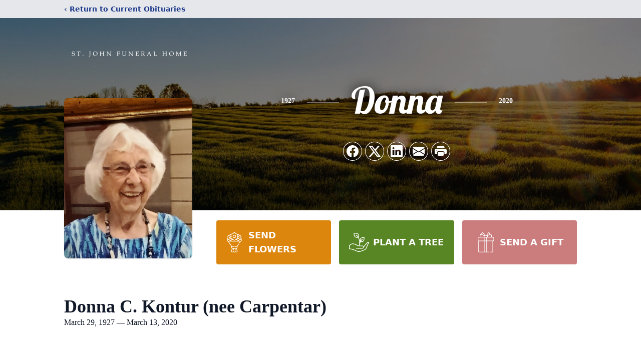

--- FILE ---
content_type: text/html; charset=utf-8
request_url: https://www.google.com/recaptcha/enterprise/anchor?ar=1&k=6Ld41b4fAAAAAASs9wuLfO22aPNHmgYmql-pbHrl&co=aHR0cHM6Ly93d3cuc3Rqb2huZmguY29tOjQ0Mw..&hl=en&type=image&v=PoyoqOPhxBO7pBk68S4YbpHZ&theme=light&size=invisible&badge=bottomright&anchor-ms=20000&execute-ms=30000&cb=jomxhkvnhggb
body_size: 48455
content:
<!DOCTYPE HTML><html dir="ltr" lang="en"><head><meta http-equiv="Content-Type" content="text/html; charset=UTF-8">
<meta http-equiv="X-UA-Compatible" content="IE=edge">
<title>reCAPTCHA</title>
<style type="text/css">
/* cyrillic-ext */
@font-face {
  font-family: 'Roboto';
  font-style: normal;
  font-weight: 400;
  font-stretch: 100%;
  src: url(//fonts.gstatic.com/s/roboto/v48/KFO7CnqEu92Fr1ME7kSn66aGLdTylUAMa3GUBHMdazTgWw.woff2) format('woff2');
  unicode-range: U+0460-052F, U+1C80-1C8A, U+20B4, U+2DE0-2DFF, U+A640-A69F, U+FE2E-FE2F;
}
/* cyrillic */
@font-face {
  font-family: 'Roboto';
  font-style: normal;
  font-weight: 400;
  font-stretch: 100%;
  src: url(//fonts.gstatic.com/s/roboto/v48/KFO7CnqEu92Fr1ME7kSn66aGLdTylUAMa3iUBHMdazTgWw.woff2) format('woff2');
  unicode-range: U+0301, U+0400-045F, U+0490-0491, U+04B0-04B1, U+2116;
}
/* greek-ext */
@font-face {
  font-family: 'Roboto';
  font-style: normal;
  font-weight: 400;
  font-stretch: 100%;
  src: url(//fonts.gstatic.com/s/roboto/v48/KFO7CnqEu92Fr1ME7kSn66aGLdTylUAMa3CUBHMdazTgWw.woff2) format('woff2');
  unicode-range: U+1F00-1FFF;
}
/* greek */
@font-face {
  font-family: 'Roboto';
  font-style: normal;
  font-weight: 400;
  font-stretch: 100%;
  src: url(//fonts.gstatic.com/s/roboto/v48/KFO7CnqEu92Fr1ME7kSn66aGLdTylUAMa3-UBHMdazTgWw.woff2) format('woff2');
  unicode-range: U+0370-0377, U+037A-037F, U+0384-038A, U+038C, U+038E-03A1, U+03A3-03FF;
}
/* math */
@font-face {
  font-family: 'Roboto';
  font-style: normal;
  font-weight: 400;
  font-stretch: 100%;
  src: url(//fonts.gstatic.com/s/roboto/v48/KFO7CnqEu92Fr1ME7kSn66aGLdTylUAMawCUBHMdazTgWw.woff2) format('woff2');
  unicode-range: U+0302-0303, U+0305, U+0307-0308, U+0310, U+0312, U+0315, U+031A, U+0326-0327, U+032C, U+032F-0330, U+0332-0333, U+0338, U+033A, U+0346, U+034D, U+0391-03A1, U+03A3-03A9, U+03B1-03C9, U+03D1, U+03D5-03D6, U+03F0-03F1, U+03F4-03F5, U+2016-2017, U+2034-2038, U+203C, U+2040, U+2043, U+2047, U+2050, U+2057, U+205F, U+2070-2071, U+2074-208E, U+2090-209C, U+20D0-20DC, U+20E1, U+20E5-20EF, U+2100-2112, U+2114-2115, U+2117-2121, U+2123-214F, U+2190, U+2192, U+2194-21AE, U+21B0-21E5, U+21F1-21F2, U+21F4-2211, U+2213-2214, U+2216-22FF, U+2308-230B, U+2310, U+2319, U+231C-2321, U+2336-237A, U+237C, U+2395, U+239B-23B7, U+23D0, U+23DC-23E1, U+2474-2475, U+25AF, U+25B3, U+25B7, U+25BD, U+25C1, U+25CA, U+25CC, U+25FB, U+266D-266F, U+27C0-27FF, U+2900-2AFF, U+2B0E-2B11, U+2B30-2B4C, U+2BFE, U+3030, U+FF5B, U+FF5D, U+1D400-1D7FF, U+1EE00-1EEFF;
}
/* symbols */
@font-face {
  font-family: 'Roboto';
  font-style: normal;
  font-weight: 400;
  font-stretch: 100%;
  src: url(//fonts.gstatic.com/s/roboto/v48/KFO7CnqEu92Fr1ME7kSn66aGLdTylUAMaxKUBHMdazTgWw.woff2) format('woff2');
  unicode-range: U+0001-000C, U+000E-001F, U+007F-009F, U+20DD-20E0, U+20E2-20E4, U+2150-218F, U+2190, U+2192, U+2194-2199, U+21AF, U+21E6-21F0, U+21F3, U+2218-2219, U+2299, U+22C4-22C6, U+2300-243F, U+2440-244A, U+2460-24FF, U+25A0-27BF, U+2800-28FF, U+2921-2922, U+2981, U+29BF, U+29EB, U+2B00-2BFF, U+4DC0-4DFF, U+FFF9-FFFB, U+10140-1018E, U+10190-1019C, U+101A0, U+101D0-101FD, U+102E0-102FB, U+10E60-10E7E, U+1D2C0-1D2D3, U+1D2E0-1D37F, U+1F000-1F0FF, U+1F100-1F1AD, U+1F1E6-1F1FF, U+1F30D-1F30F, U+1F315, U+1F31C, U+1F31E, U+1F320-1F32C, U+1F336, U+1F378, U+1F37D, U+1F382, U+1F393-1F39F, U+1F3A7-1F3A8, U+1F3AC-1F3AF, U+1F3C2, U+1F3C4-1F3C6, U+1F3CA-1F3CE, U+1F3D4-1F3E0, U+1F3ED, U+1F3F1-1F3F3, U+1F3F5-1F3F7, U+1F408, U+1F415, U+1F41F, U+1F426, U+1F43F, U+1F441-1F442, U+1F444, U+1F446-1F449, U+1F44C-1F44E, U+1F453, U+1F46A, U+1F47D, U+1F4A3, U+1F4B0, U+1F4B3, U+1F4B9, U+1F4BB, U+1F4BF, U+1F4C8-1F4CB, U+1F4D6, U+1F4DA, U+1F4DF, U+1F4E3-1F4E6, U+1F4EA-1F4ED, U+1F4F7, U+1F4F9-1F4FB, U+1F4FD-1F4FE, U+1F503, U+1F507-1F50B, U+1F50D, U+1F512-1F513, U+1F53E-1F54A, U+1F54F-1F5FA, U+1F610, U+1F650-1F67F, U+1F687, U+1F68D, U+1F691, U+1F694, U+1F698, U+1F6AD, U+1F6B2, U+1F6B9-1F6BA, U+1F6BC, U+1F6C6-1F6CF, U+1F6D3-1F6D7, U+1F6E0-1F6EA, U+1F6F0-1F6F3, U+1F6F7-1F6FC, U+1F700-1F7FF, U+1F800-1F80B, U+1F810-1F847, U+1F850-1F859, U+1F860-1F887, U+1F890-1F8AD, U+1F8B0-1F8BB, U+1F8C0-1F8C1, U+1F900-1F90B, U+1F93B, U+1F946, U+1F984, U+1F996, U+1F9E9, U+1FA00-1FA6F, U+1FA70-1FA7C, U+1FA80-1FA89, U+1FA8F-1FAC6, U+1FACE-1FADC, U+1FADF-1FAE9, U+1FAF0-1FAF8, U+1FB00-1FBFF;
}
/* vietnamese */
@font-face {
  font-family: 'Roboto';
  font-style: normal;
  font-weight: 400;
  font-stretch: 100%;
  src: url(//fonts.gstatic.com/s/roboto/v48/KFO7CnqEu92Fr1ME7kSn66aGLdTylUAMa3OUBHMdazTgWw.woff2) format('woff2');
  unicode-range: U+0102-0103, U+0110-0111, U+0128-0129, U+0168-0169, U+01A0-01A1, U+01AF-01B0, U+0300-0301, U+0303-0304, U+0308-0309, U+0323, U+0329, U+1EA0-1EF9, U+20AB;
}
/* latin-ext */
@font-face {
  font-family: 'Roboto';
  font-style: normal;
  font-weight: 400;
  font-stretch: 100%;
  src: url(//fonts.gstatic.com/s/roboto/v48/KFO7CnqEu92Fr1ME7kSn66aGLdTylUAMa3KUBHMdazTgWw.woff2) format('woff2');
  unicode-range: U+0100-02BA, U+02BD-02C5, U+02C7-02CC, U+02CE-02D7, U+02DD-02FF, U+0304, U+0308, U+0329, U+1D00-1DBF, U+1E00-1E9F, U+1EF2-1EFF, U+2020, U+20A0-20AB, U+20AD-20C0, U+2113, U+2C60-2C7F, U+A720-A7FF;
}
/* latin */
@font-face {
  font-family: 'Roboto';
  font-style: normal;
  font-weight: 400;
  font-stretch: 100%;
  src: url(//fonts.gstatic.com/s/roboto/v48/KFO7CnqEu92Fr1ME7kSn66aGLdTylUAMa3yUBHMdazQ.woff2) format('woff2');
  unicode-range: U+0000-00FF, U+0131, U+0152-0153, U+02BB-02BC, U+02C6, U+02DA, U+02DC, U+0304, U+0308, U+0329, U+2000-206F, U+20AC, U+2122, U+2191, U+2193, U+2212, U+2215, U+FEFF, U+FFFD;
}
/* cyrillic-ext */
@font-face {
  font-family: 'Roboto';
  font-style: normal;
  font-weight: 500;
  font-stretch: 100%;
  src: url(//fonts.gstatic.com/s/roboto/v48/KFO7CnqEu92Fr1ME7kSn66aGLdTylUAMa3GUBHMdazTgWw.woff2) format('woff2');
  unicode-range: U+0460-052F, U+1C80-1C8A, U+20B4, U+2DE0-2DFF, U+A640-A69F, U+FE2E-FE2F;
}
/* cyrillic */
@font-face {
  font-family: 'Roboto';
  font-style: normal;
  font-weight: 500;
  font-stretch: 100%;
  src: url(//fonts.gstatic.com/s/roboto/v48/KFO7CnqEu92Fr1ME7kSn66aGLdTylUAMa3iUBHMdazTgWw.woff2) format('woff2');
  unicode-range: U+0301, U+0400-045F, U+0490-0491, U+04B0-04B1, U+2116;
}
/* greek-ext */
@font-face {
  font-family: 'Roboto';
  font-style: normal;
  font-weight: 500;
  font-stretch: 100%;
  src: url(//fonts.gstatic.com/s/roboto/v48/KFO7CnqEu92Fr1ME7kSn66aGLdTylUAMa3CUBHMdazTgWw.woff2) format('woff2');
  unicode-range: U+1F00-1FFF;
}
/* greek */
@font-face {
  font-family: 'Roboto';
  font-style: normal;
  font-weight: 500;
  font-stretch: 100%;
  src: url(//fonts.gstatic.com/s/roboto/v48/KFO7CnqEu92Fr1ME7kSn66aGLdTylUAMa3-UBHMdazTgWw.woff2) format('woff2');
  unicode-range: U+0370-0377, U+037A-037F, U+0384-038A, U+038C, U+038E-03A1, U+03A3-03FF;
}
/* math */
@font-face {
  font-family: 'Roboto';
  font-style: normal;
  font-weight: 500;
  font-stretch: 100%;
  src: url(//fonts.gstatic.com/s/roboto/v48/KFO7CnqEu92Fr1ME7kSn66aGLdTylUAMawCUBHMdazTgWw.woff2) format('woff2');
  unicode-range: U+0302-0303, U+0305, U+0307-0308, U+0310, U+0312, U+0315, U+031A, U+0326-0327, U+032C, U+032F-0330, U+0332-0333, U+0338, U+033A, U+0346, U+034D, U+0391-03A1, U+03A3-03A9, U+03B1-03C9, U+03D1, U+03D5-03D6, U+03F0-03F1, U+03F4-03F5, U+2016-2017, U+2034-2038, U+203C, U+2040, U+2043, U+2047, U+2050, U+2057, U+205F, U+2070-2071, U+2074-208E, U+2090-209C, U+20D0-20DC, U+20E1, U+20E5-20EF, U+2100-2112, U+2114-2115, U+2117-2121, U+2123-214F, U+2190, U+2192, U+2194-21AE, U+21B0-21E5, U+21F1-21F2, U+21F4-2211, U+2213-2214, U+2216-22FF, U+2308-230B, U+2310, U+2319, U+231C-2321, U+2336-237A, U+237C, U+2395, U+239B-23B7, U+23D0, U+23DC-23E1, U+2474-2475, U+25AF, U+25B3, U+25B7, U+25BD, U+25C1, U+25CA, U+25CC, U+25FB, U+266D-266F, U+27C0-27FF, U+2900-2AFF, U+2B0E-2B11, U+2B30-2B4C, U+2BFE, U+3030, U+FF5B, U+FF5D, U+1D400-1D7FF, U+1EE00-1EEFF;
}
/* symbols */
@font-face {
  font-family: 'Roboto';
  font-style: normal;
  font-weight: 500;
  font-stretch: 100%;
  src: url(//fonts.gstatic.com/s/roboto/v48/KFO7CnqEu92Fr1ME7kSn66aGLdTylUAMaxKUBHMdazTgWw.woff2) format('woff2');
  unicode-range: U+0001-000C, U+000E-001F, U+007F-009F, U+20DD-20E0, U+20E2-20E4, U+2150-218F, U+2190, U+2192, U+2194-2199, U+21AF, U+21E6-21F0, U+21F3, U+2218-2219, U+2299, U+22C4-22C6, U+2300-243F, U+2440-244A, U+2460-24FF, U+25A0-27BF, U+2800-28FF, U+2921-2922, U+2981, U+29BF, U+29EB, U+2B00-2BFF, U+4DC0-4DFF, U+FFF9-FFFB, U+10140-1018E, U+10190-1019C, U+101A0, U+101D0-101FD, U+102E0-102FB, U+10E60-10E7E, U+1D2C0-1D2D3, U+1D2E0-1D37F, U+1F000-1F0FF, U+1F100-1F1AD, U+1F1E6-1F1FF, U+1F30D-1F30F, U+1F315, U+1F31C, U+1F31E, U+1F320-1F32C, U+1F336, U+1F378, U+1F37D, U+1F382, U+1F393-1F39F, U+1F3A7-1F3A8, U+1F3AC-1F3AF, U+1F3C2, U+1F3C4-1F3C6, U+1F3CA-1F3CE, U+1F3D4-1F3E0, U+1F3ED, U+1F3F1-1F3F3, U+1F3F5-1F3F7, U+1F408, U+1F415, U+1F41F, U+1F426, U+1F43F, U+1F441-1F442, U+1F444, U+1F446-1F449, U+1F44C-1F44E, U+1F453, U+1F46A, U+1F47D, U+1F4A3, U+1F4B0, U+1F4B3, U+1F4B9, U+1F4BB, U+1F4BF, U+1F4C8-1F4CB, U+1F4D6, U+1F4DA, U+1F4DF, U+1F4E3-1F4E6, U+1F4EA-1F4ED, U+1F4F7, U+1F4F9-1F4FB, U+1F4FD-1F4FE, U+1F503, U+1F507-1F50B, U+1F50D, U+1F512-1F513, U+1F53E-1F54A, U+1F54F-1F5FA, U+1F610, U+1F650-1F67F, U+1F687, U+1F68D, U+1F691, U+1F694, U+1F698, U+1F6AD, U+1F6B2, U+1F6B9-1F6BA, U+1F6BC, U+1F6C6-1F6CF, U+1F6D3-1F6D7, U+1F6E0-1F6EA, U+1F6F0-1F6F3, U+1F6F7-1F6FC, U+1F700-1F7FF, U+1F800-1F80B, U+1F810-1F847, U+1F850-1F859, U+1F860-1F887, U+1F890-1F8AD, U+1F8B0-1F8BB, U+1F8C0-1F8C1, U+1F900-1F90B, U+1F93B, U+1F946, U+1F984, U+1F996, U+1F9E9, U+1FA00-1FA6F, U+1FA70-1FA7C, U+1FA80-1FA89, U+1FA8F-1FAC6, U+1FACE-1FADC, U+1FADF-1FAE9, U+1FAF0-1FAF8, U+1FB00-1FBFF;
}
/* vietnamese */
@font-face {
  font-family: 'Roboto';
  font-style: normal;
  font-weight: 500;
  font-stretch: 100%;
  src: url(//fonts.gstatic.com/s/roboto/v48/KFO7CnqEu92Fr1ME7kSn66aGLdTylUAMa3OUBHMdazTgWw.woff2) format('woff2');
  unicode-range: U+0102-0103, U+0110-0111, U+0128-0129, U+0168-0169, U+01A0-01A1, U+01AF-01B0, U+0300-0301, U+0303-0304, U+0308-0309, U+0323, U+0329, U+1EA0-1EF9, U+20AB;
}
/* latin-ext */
@font-face {
  font-family: 'Roboto';
  font-style: normal;
  font-weight: 500;
  font-stretch: 100%;
  src: url(//fonts.gstatic.com/s/roboto/v48/KFO7CnqEu92Fr1ME7kSn66aGLdTylUAMa3KUBHMdazTgWw.woff2) format('woff2');
  unicode-range: U+0100-02BA, U+02BD-02C5, U+02C7-02CC, U+02CE-02D7, U+02DD-02FF, U+0304, U+0308, U+0329, U+1D00-1DBF, U+1E00-1E9F, U+1EF2-1EFF, U+2020, U+20A0-20AB, U+20AD-20C0, U+2113, U+2C60-2C7F, U+A720-A7FF;
}
/* latin */
@font-face {
  font-family: 'Roboto';
  font-style: normal;
  font-weight: 500;
  font-stretch: 100%;
  src: url(//fonts.gstatic.com/s/roboto/v48/KFO7CnqEu92Fr1ME7kSn66aGLdTylUAMa3yUBHMdazQ.woff2) format('woff2');
  unicode-range: U+0000-00FF, U+0131, U+0152-0153, U+02BB-02BC, U+02C6, U+02DA, U+02DC, U+0304, U+0308, U+0329, U+2000-206F, U+20AC, U+2122, U+2191, U+2193, U+2212, U+2215, U+FEFF, U+FFFD;
}
/* cyrillic-ext */
@font-face {
  font-family: 'Roboto';
  font-style: normal;
  font-weight: 900;
  font-stretch: 100%;
  src: url(//fonts.gstatic.com/s/roboto/v48/KFO7CnqEu92Fr1ME7kSn66aGLdTylUAMa3GUBHMdazTgWw.woff2) format('woff2');
  unicode-range: U+0460-052F, U+1C80-1C8A, U+20B4, U+2DE0-2DFF, U+A640-A69F, U+FE2E-FE2F;
}
/* cyrillic */
@font-face {
  font-family: 'Roboto';
  font-style: normal;
  font-weight: 900;
  font-stretch: 100%;
  src: url(//fonts.gstatic.com/s/roboto/v48/KFO7CnqEu92Fr1ME7kSn66aGLdTylUAMa3iUBHMdazTgWw.woff2) format('woff2');
  unicode-range: U+0301, U+0400-045F, U+0490-0491, U+04B0-04B1, U+2116;
}
/* greek-ext */
@font-face {
  font-family: 'Roboto';
  font-style: normal;
  font-weight: 900;
  font-stretch: 100%;
  src: url(//fonts.gstatic.com/s/roboto/v48/KFO7CnqEu92Fr1ME7kSn66aGLdTylUAMa3CUBHMdazTgWw.woff2) format('woff2');
  unicode-range: U+1F00-1FFF;
}
/* greek */
@font-face {
  font-family: 'Roboto';
  font-style: normal;
  font-weight: 900;
  font-stretch: 100%;
  src: url(//fonts.gstatic.com/s/roboto/v48/KFO7CnqEu92Fr1ME7kSn66aGLdTylUAMa3-UBHMdazTgWw.woff2) format('woff2');
  unicode-range: U+0370-0377, U+037A-037F, U+0384-038A, U+038C, U+038E-03A1, U+03A3-03FF;
}
/* math */
@font-face {
  font-family: 'Roboto';
  font-style: normal;
  font-weight: 900;
  font-stretch: 100%;
  src: url(//fonts.gstatic.com/s/roboto/v48/KFO7CnqEu92Fr1ME7kSn66aGLdTylUAMawCUBHMdazTgWw.woff2) format('woff2');
  unicode-range: U+0302-0303, U+0305, U+0307-0308, U+0310, U+0312, U+0315, U+031A, U+0326-0327, U+032C, U+032F-0330, U+0332-0333, U+0338, U+033A, U+0346, U+034D, U+0391-03A1, U+03A3-03A9, U+03B1-03C9, U+03D1, U+03D5-03D6, U+03F0-03F1, U+03F4-03F5, U+2016-2017, U+2034-2038, U+203C, U+2040, U+2043, U+2047, U+2050, U+2057, U+205F, U+2070-2071, U+2074-208E, U+2090-209C, U+20D0-20DC, U+20E1, U+20E5-20EF, U+2100-2112, U+2114-2115, U+2117-2121, U+2123-214F, U+2190, U+2192, U+2194-21AE, U+21B0-21E5, U+21F1-21F2, U+21F4-2211, U+2213-2214, U+2216-22FF, U+2308-230B, U+2310, U+2319, U+231C-2321, U+2336-237A, U+237C, U+2395, U+239B-23B7, U+23D0, U+23DC-23E1, U+2474-2475, U+25AF, U+25B3, U+25B7, U+25BD, U+25C1, U+25CA, U+25CC, U+25FB, U+266D-266F, U+27C0-27FF, U+2900-2AFF, U+2B0E-2B11, U+2B30-2B4C, U+2BFE, U+3030, U+FF5B, U+FF5D, U+1D400-1D7FF, U+1EE00-1EEFF;
}
/* symbols */
@font-face {
  font-family: 'Roboto';
  font-style: normal;
  font-weight: 900;
  font-stretch: 100%;
  src: url(//fonts.gstatic.com/s/roboto/v48/KFO7CnqEu92Fr1ME7kSn66aGLdTylUAMaxKUBHMdazTgWw.woff2) format('woff2');
  unicode-range: U+0001-000C, U+000E-001F, U+007F-009F, U+20DD-20E0, U+20E2-20E4, U+2150-218F, U+2190, U+2192, U+2194-2199, U+21AF, U+21E6-21F0, U+21F3, U+2218-2219, U+2299, U+22C4-22C6, U+2300-243F, U+2440-244A, U+2460-24FF, U+25A0-27BF, U+2800-28FF, U+2921-2922, U+2981, U+29BF, U+29EB, U+2B00-2BFF, U+4DC0-4DFF, U+FFF9-FFFB, U+10140-1018E, U+10190-1019C, U+101A0, U+101D0-101FD, U+102E0-102FB, U+10E60-10E7E, U+1D2C0-1D2D3, U+1D2E0-1D37F, U+1F000-1F0FF, U+1F100-1F1AD, U+1F1E6-1F1FF, U+1F30D-1F30F, U+1F315, U+1F31C, U+1F31E, U+1F320-1F32C, U+1F336, U+1F378, U+1F37D, U+1F382, U+1F393-1F39F, U+1F3A7-1F3A8, U+1F3AC-1F3AF, U+1F3C2, U+1F3C4-1F3C6, U+1F3CA-1F3CE, U+1F3D4-1F3E0, U+1F3ED, U+1F3F1-1F3F3, U+1F3F5-1F3F7, U+1F408, U+1F415, U+1F41F, U+1F426, U+1F43F, U+1F441-1F442, U+1F444, U+1F446-1F449, U+1F44C-1F44E, U+1F453, U+1F46A, U+1F47D, U+1F4A3, U+1F4B0, U+1F4B3, U+1F4B9, U+1F4BB, U+1F4BF, U+1F4C8-1F4CB, U+1F4D6, U+1F4DA, U+1F4DF, U+1F4E3-1F4E6, U+1F4EA-1F4ED, U+1F4F7, U+1F4F9-1F4FB, U+1F4FD-1F4FE, U+1F503, U+1F507-1F50B, U+1F50D, U+1F512-1F513, U+1F53E-1F54A, U+1F54F-1F5FA, U+1F610, U+1F650-1F67F, U+1F687, U+1F68D, U+1F691, U+1F694, U+1F698, U+1F6AD, U+1F6B2, U+1F6B9-1F6BA, U+1F6BC, U+1F6C6-1F6CF, U+1F6D3-1F6D7, U+1F6E0-1F6EA, U+1F6F0-1F6F3, U+1F6F7-1F6FC, U+1F700-1F7FF, U+1F800-1F80B, U+1F810-1F847, U+1F850-1F859, U+1F860-1F887, U+1F890-1F8AD, U+1F8B0-1F8BB, U+1F8C0-1F8C1, U+1F900-1F90B, U+1F93B, U+1F946, U+1F984, U+1F996, U+1F9E9, U+1FA00-1FA6F, U+1FA70-1FA7C, U+1FA80-1FA89, U+1FA8F-1FAC6, U+1FACE-1FADC, U+1FADF-1FAE9, U+1FAF0-1FAF8, U+1FB00-1FBFF;
}
/* vietnamese */
@font-face {
  font-family: 'Roboto';
  font-style: normal;
  font-weight: 900;
  font-stretch: 100%;
  src: url(//fonts.gstatic.com/s/roboto/v48/KFO7CnqEu92Fr1ME7kSn66aGLdTylUAMa3OUBHMdazTgWw.woff2) format('woff2');
  unicode-range: U+0102-0103, U+0110-0111, U+0128-0129, U+0168-0169, U+01A0-01A1, U+01AF-01B0, U+0300-0301, U+0303-0304, U+0308-0309, U+0323, U+0329, U+1EA0-1EF9, U+20AB;
}
/* latin-ext */
@font-face {
  font-family: 'Roboto';
  font-style: normal;
  font-weight: 900;
  font-stretch: 100%;
  src: url(//fonts.gstatic.com/s/roboto/v48/KFO7CnqEu92Fr1ME7kSn66aGLdTylUAMa3KUBHMdazTgWw.woff2) format('woff2');
  unicode-range: U+0100-02BA, U+02BD-02C5, U+02C7-02CC, U+02CE-02D7, U+02DD-02FF, U+0304, U+0308, U+0329, U+1D00-1DBF, U+1E00-1E9F, U+1EF2-1EFF, U+2020, U+20A0-20AB, U+20AD-20C0, U+2113, U+2C60-2C7F, U+A720-A7FF;
}
/* latin */
@font-face {
  font-family: 'Roboto';
  font-style: normal;
  font-weight: 900;
  font-stretch: 100%;
  src: url(//fonts.gstatic.com/s/roboto/v48/KFO7CnqEu92Fr1ME7kSn66aGLdTylUAMa3yUBHMdazQ.woff2) format('woff2');
  unicode-range: U+0000-00FF, U+0131, U+0152-0153, U+02BB-02BC, U+02C6, U+02DA, U+02DC, U+0304, U+0308, U+0329, U+2000-206F, U+20AC, U+2122, U+2191, U+2193, U+2212, U+2215, U+FEFF, U+FFFD;
}

</style>
<link rel="stylesheet" type="text/css" href="https://www.gstatic.com/recaptcha/releases/PoyoqOPhxBO7pBk68S4YbpHZ/styles__ltr.css">
<script nonce="bSOS9bzp9CVqQlsjqyY25g" type="text/javascript">window['__recaptcha_api'] = 'https://www.google.com/recaptcha/enterprise/';</script>
<script type="text/javascript" src="https://www.gstatic.com/recaptcha/releases/PoyoqOPhxBO7pBk68S4YbpHZ/recaptcha__en.js" nonce="bSOS9bzp9CVqQlsjqyY25g">
      
    </script></head>
<body><div id="rc-anchor-alert" class="rc-anchor-alert"></div>
<input type="hidden" id="recaptcha-token" value="[base64]">
<script type="text/javascript" nonce="bSOS9bzp9CVqQlsjqyY25g">
      recaptcha.anchor.Main.init("[\x22ainput\x22,[\x22bgdata\x22,\x22\x22,\[base64]/[base64]/[base64]/[base64]/[base64]/[base64]/[base64]/[base64]/[base64]/[base64]\\u003d\x22,\[base64]\\u003d\x22,\x22woo/[base64]/CvcOjw6XCkjDDhsO1HsOyEsKYw40ccUQRw7lhwpcWVRzDn13Ck1/DmCHCriDCmsKfNMOIw7ICwo7DnkzDscKiwr15wp/DvsOcM2xWAMOLC8Kewpc/wr4Pw5YcN1XDgyHDlsOSUCXCocOgbW1yw6VjTsK3w7Anw6F1ZEQrw4bDhx7Dtz3Do8OVL8OPHWjDuCd8VMK+w4jDiMOjwpzChitmFwDDuWDCncOmw4/[base64]/Du8O6w6nCkcK3asOywqR+w7MdwoHCrsK2wrDDncKHwrPDmcKzwq/CgUtDDwLCgcObRsKzKnhTwpJywoPCmsKJw4jDsCLCgsKTwqTDiRtCD2cRJmvCv1PDjsO/w4N8woQgHcKNwoXCpMOkw5ssw4Zfw54Uwp1QwrxoKMO+GMKrPMOQTcKSw6o1DMOGd8O/wr3DgRHCgsOJA1TClcOww5dFwoV+UUJCTSfDoGVTwo3CrMOmZVMewpnCgCPDijINfMKDTV97QAEAO8KhQVdqHcObMMOTelLDn8OdTm/DiMK/wrdpZUXCg8KywqjDkXTDk33DtE9Aw6fCrMKUPMOaV8KqUBrDgcO5W8OkwpzCtBXCoRtqwpDCiMK5w63CoEfCnC/DicOYOMKyO2BqH8Krw4XDp8KOwpUPw47Di8Ote8O9wrRxwq8TRxfDvcKdw6AJAAZFwqRwDwPCuzrCrCzCoRQQw6kLeMKywovDhDhwwrxkanbDhB/CmcKcA1Rnw5AlcsKDwrsrYsKdw4Y6CFDConnDmjJWwpvDlcKew44Mw5dpGV3DgsKDw7/[base64]/[base64]/[base64]/CpcOew6nDgHHCgF0+w6vDnl3DswjCtDdpwpnDm8OIwqkiw7cjWsKkHUzCjsKqH8OHwoLDrzo+wo/DjMKOJw8wYsOpAl4bZsOTRUDDvcKrw7fDmUlsGTYuw4rCpMOHw6JTwp/Dq3zClAVNw5jCiw9jwpYGYCoDVmnCtcKow6nCl8K4w5QhPATCjR18wrxDKMK7QcKVwpzCtAojTxbCvkjDj18Ow4k9w4fDtg1FXk53DsKnw7Zvw59+woE2w7TDkS/CizPCqsKswqHDqCIpQMKDwrHDujMbQMOOw6zDhMKNw73DhHXCm2Z+bsOJIMKFG8OWw7zDv8KMKwdewofCoMOKUF0AJsKyNy3CjkYGwqhNd2lETsOtdn/DhWvCgcOII8O/ZyTCoXAJY8KdUsKAw7bCsHBWU8OnwrTCkMKJwqfDuypfw5FeP8O6w4ExOEvDhRRdH2Rtw5AswqE/X8O4HxV9PMKVXUTDq1YTWcO0w5YCw4PCnMO1Q8KLw6jDs8Kcwr8XCh3ChsKwwpbCqlnChH4nwrc2w6Ixw7HDpELDt8OAN8KUwrEsFMKTNsKGwq1jRsOvw7Fmwq3DosKjwrLDrCbCm3E9acKmw5BnOxTCk8K/MsKcZsODbQkbDHvClcO4Ch4HY8KJQMOow4gtOFLCsSYKMAMowpxOw6ImecKifsOXw73Dsy/CgHhWX3LDgz/Do8K8I8K4Rxk7w6QbfAfCs2VMwqdpw4vDh8K4CUzCmwvDqcKNRsKcQMODw44XBMOyCcKvV03DhA95IcOTw5XCsWgQw5fDk8O/bMKqesObEX1/w6xrw75Nw79YKAciJlbDuRrDj8OxInZGw4vCl8OWw7PCggBsw6YPwqXDlj7DgDoAwqfCo8KdCcOkMcKOw5tqK8OpwpIUwrXCs8KobBEGe8OpDcKdw4PDlkw/w5Qow6jCtm7Dm0hdVMKuwqJhwoAvIWjDkcOIa27DhlB5YMK7MnDCunDCqnfDvydOfsKsdMKvwrHDlsK4w43DrMKAQMKGw6HCvmjDvUTDsQ9Vwr9Xw45EwrJUCMKKw5LDkMOBEsK9wpTChy/CksK3cMOEw43Cg8Ozw5DCocKrw6RNwrAHw596ZHTCkhDDnFU1VMKHeMKEYMOlw43DmwJ+w5JKegjCoUcBw65FVFnDpMK5w5zCusK8woLDtVBaw6PCrsKWHsOmw7p2w5EZCcKTw5dvOsKHwp/DmWPCgMKfwo/CnA9pD8KRwohIJDbDhcKLIULDn8OwM1t1LCvDtEzDtmB0w7QYc8K2ecO5w5XCr8KNKk3Dg8OnwoPCnMK0w4JWw5l1dMKZwr7Cm8KCwoLDum/CvcOSfkZdd1/DpMOkwoQaDx0GwofCohhTR8KGwrAbesKHH0LCrzPDlG7DmFJLOXTDqsK1wo1cFcKkNzfCocK7TClQwpXDmMKwwqHDm0HDinRUw4kFWMK7JsOmFSQ2wq/[base64]/CuEXDscOZwrLCogvDvMK1wq98DRrDpTZvwoxtfMOww6QKwpt7KlDDlMOFDMO8wp57Pmglw7XDtcOrMRDDgcOyw6PDowvDg8KEWCUfwopGw585QMOhwoRgYF/CqDN4w78hRMO5e2zCpmPCqjXChHVnHsKtacKzLMObe8OSNsOHw4UQf35ANSPChcOVaCnCo8Kcw7LDlijCqcOmw4pVQgLDjG/CjV9mwq0nesKRW8Kqwo9id2I6TsKIwpd8LMK6fUPCnDzDrBp7KjkxOcKhw6N2JMK4woFkw6hww6vChXtPwqxpeybDicOyUMOQHT/DvEF1MBPDkGLCh8OhDMO6MT8pQHTDp8OAwpLDnyDCvxoswrjDuQPCmMKTw47Dm8OiDsKYw6zCtcKgCC40I8O3w7LDlE1Vw5fDrB7Dj8KVNQPDmENlf1kaw73Cl37CiMKCwr7DmlZxwog/w4Z5wq8eU0HDiQHDoMKTw4DDlcKeQcKnW2BNSA3DrsKLMjzDp24twovCmHFOw444GV1GXSpUwqXCncKKOAAHwpfCilgVw7spwqXCpMOGUAfDiMK3wr3CiV/DkxlTw4LCk8KHKsK1wr3CisOOwo92w4dyBMOHFMKIAMOIwovCusO3w4zDmkTCj2nDvMO/XsKawq3CisKBDcK/wrkfe2HCgAnDgTZOwpnCoExewr7DhcKUMsOoUcKQFHzCknrDjcO8N8OQwoNTw47CsMKzwqLDsghyMMOODxjCq0LClVLCqjfDuVcJw60bPcKVw7rDh8O2wo5XZm/Cm3dCE3rDqsOiOcKyYjtcw7c5R8OoV8OJwo/[base64]/DgcK/wqwZJcKXw69iwowZwrAISTLCoMKBwqt4VcKjwo0gYMKNwrp9wrbCjSNAEcKBwr/ClMOxw75awpfDjxrDnkEsIjwcVGfDiMKkw75Dc2U7wqvDjMK+w4bCsWfCm8OSGmkiwojChzwNMMKzw67Ds8KeT8KlDMO5wqvDkWlzJVHDsB7Dk8OzwrnDqmTCjcKLAhfCksOEw74cRmvCsXPDpw/DmAfCvjMEw6XDnUJ5RCMjZMKaZDdOUQbCkMKsTyURfsORS8O+wos6wrFtWcK+eCAKwo7DrsK3D0/CqMKPFcKLwrFLw6Y6IxNFwqPDqSXCp0Eww5Vww6gmCMO3wrJiUwTCtMKySVQUw7jDuMKWw53Dk8OdwrnDtVXDvi/CvkzDhEvDjMK1BkrCh10JK8KQw7Vfw7DCtWXDm8O1OXnDokbDqcO0UsOOHcKGwo3CuXEMw4k6wpk9CMKKwpYIwoDDp3PCm8KGP0jDqwwWNsKNFFDDkVc2CEkaXMK/wrzDvcOhw6dZcV/Dg8KoEDRKw5lDMVbDjS3Ck8KrY8OmSsK0HsKUw4/CuTLDjVDCucKyw4VGw7N6JcKNwofCqBnDshbDuE/DhUTDijbCrkfDmj82fVnDvHs5QDxmHMKISR7DncO0wpnDrMKTwq5Mw7wUw5/[base64]/DqcKxIcKVwo/DiMKYKjBswo1QcT1tw6B/w4bCk8KRw67DqgnCvcK/w6cIEMO+TW/Dn8OQSkQiwqPCmWTDucKvMcKPB11uBWTDocOhw7PChFjCuTTCisOJwpQrOMOOwqfCuyfDjjoXw4IwKcK3w7zDpcKHw5XCpMOpRwLDosOyEDXCoVN8RsK4w4kFMUxUAhs1w5pkw4YDdlw4wrPDpsOXZ3LCuQRGVcODSGXDuMKjWsOBwoExOj/DtMK/U0nCvsKCJ01mY8OWRMOfEsK6w6/Du8O/w7soI8OBK8OFwpsLLXvCiMKEVwLDqDdiwo5owrBhFmfCmHJ8woFSaRPCsQHCssOCwqk4w619H8OgN8KXV8OON8O0w6TDkMOKw6PCkWIfw5kCDn82SC8yXsKeEcKpEcOKBcO/UlkLwoZPw4LDt8KJFsK+dMOZwrccB8O5wqs5wpnCn8OKwqdfw4oSwqjDoUU/QibDrMOUY8KuwqTDv8KNKMKQU8OjFGvDkcKfw57CiDJawoDDrsK9KsOcw6E+AMO/w5rCtDt6N3Q7wpUQfErDsFNcw5zCj8KfwpApwp3CjMOhwpHCkMKyOmDChk/[base64]/Dl8OIwp7CvsOyNHUGYllcO8K4wqZRw456wrvDpsOIw5jCpRJTw6ZAw4XDkcOiw6HDk8KXJDtiwo4QEEcNwpPDpEVjwrNpw5zDhMKNwqQUJU09NcOCw41fw4UddzEIYcOww5FOUlw/fw3DmW3DjwAew5HChXXCu8OvPERXbcKrwrnDuSzCvQgKLh/Dk8OOw44YwrF6HcK7w5fDuMKewqjDqcOowpPCu8OyHsOhw4jCqBnCmcOUwrsBU8O1PVNUw7/CjcO/w5jDmSfChDwNw6DDhEtGw6F+w5fDhMOmEA7Cn8O2woJUwoHCnjUHWg/CpWzDqsKlw6rCpMK5EMKvw7pvEsOyw4fCp8OJaR3DpXjCtVB0wpTDuAzCpcO+NTdELBvCgcOFGcKBfB3Cv3DCpsOww4IywqvCtlDDgENbw5TDi2rCkDfDisONf8KdwqzCg0UwDDPDn2U9P8OMfMOocVo0KT/[base64]/ChcOwdcOLLWYkw6nDm8Kow4l6Z8OzwoR6G8OAw6FrLMKCw6lGf8KfSCgcwq1Kw4nCscOVwoLClsKab8OEworDmF8Gw73Cp3bCkcKsV8KJJ8O4wpc+KMKwA8KLw7YdQ8Ovw7vDl8KrRV59w5ZVJ8OzwqFew7hRwrTDjj7CnyrCpsKLwp3Cm8KIwo/DmA/ClMKQwqvDr8OpbcKmQkkAOGJFNVTDqFgiwqHCiyDCpMKZfhxQbsOWDlfDizvCjj7Dj8OQN8KYUQvDrMK0Rg3CgcOYBMOea1rCiXjDjyrDlT59WMKSwq1cw4bClsKkw4vCnUzCqE1zMiddLWh7X8K1LDJUw6fDjcK+Ew8aGsO2Ajxsw7fDtsOOwplPw4/DhlLDiiHCl8KrMGDDhnY9HGJDPgs5w6Uhwo/CqF7CnsK2wpPCjE8nwpjCjHkEw7HClHQBIwHCtmfDj8KSw7U0w6LCs8OYw6bCpMK/wrx4ZwgkOsKDHVkwwpfCssOIKsOVBsOaAMK5w4fCpytlCcK9acKywol3w4bDuxLDlQ/CvsKCw53Cm3BgPcOQGVwreyfCjsObwrxXw4TCl8KsA2bCoQgBH8O7w7t2w4gawoRFwo/Dt8K/b3XCvcO7wpbCtHbDkcKvGMOYw69lw7jCuCjChsKVNsOGYQp3S8KUwoLDmVdITsK5f8OQwqR7ScOyJxY5K8KqIcOcwpDDsTdZEEoiw7XDocKTU0TCsMKkw4fDq17Cl33DlAbClBQswpvCk8K3w5zDlQU/JlRTwr5YZcKXwrgqwr/Dl2jDjEnDgXRESArCocKrw4bDkcOVSTLDuCLCnnfDhXfCkcK+bsKfFcO/wqpKDsKew6Ald8K/woYZc8Ktw64/elJRKn7CqsOdLh3ClgnCtnXDlC3DsVYrB8Kyf04xw5/DuMKiw61iwrdeMsOWRQvDlQvCuMKLw7Bla13DssOww680VsO8w5TDrsKSNsKWwoPCkwxuwp/CkUZkEcOVwpbCmcO2YsOMccO2w4wHJsKhwoVMUMOawpHDsw3CgcK4I2bClMKUYMOgKcOCw5HDpMO5WiPDv8OFwr/[base64]/CgcO1Q8K/cUBcw5FSBmrCicOVehnDlChqwpzCjMKaw7cGw57DqsKhfsOBYFDDi2PCscOaw5XCtjkHwrjDj8KSwo/DnBB7wq1MwqN2RsOlPsOzwqPDkG0Ww58zw67DuyIwwobDksOWYAPDosKSA8OwHj42O1XCjAVIwrLCu8OIVcOVwo7CpMO5JCI2w7ZtwrxLcMOaHsKMHWkfH8O6DWEsw7QdKcOjw4PCnVkJV8KXf8O0K8Kbw5Evwoc/[base64]/DghguOipLw4XDusK4JsORRMKgw5xowqTCjsOWScK/wph8woLDsxQaORJ8w4XDjm8QDsO7w4xdwp7DnsOUOjZ6BsKAOW/CjGPDtcKpKsKjPj/CjcKLwqLDhDfDoMKmZD8Fw7ExYRvCm3UxwqRnOcK0wpF+LcO3Z2LCp3Row7ovw5TCmj99wqIJNcKZR1bCuzrDolt8HWZhwpFUwpjCt290wo9Aw6RGUCvCt8KOHsOmwrnCq2QkTjpqCjnDoMOXw7bDkMOFwrRVYsOfUm9vwo/[base64]/CsMK5WMOhECNyAsKQImfDicOjw6sgdykeKlvDncKOw6vDth9hw5pow4YNUBrCoMOLw7DCsMKVwr1vNMKIwqLChkjCoMKmJDESwpHDqWEbP8ORw5EUwq4wesKtXStyWnI+w5BMwpXCgjlWw5bCtcKOU0TCncK/wobDtcKHw57DosKswrFVw4R6w6nDii9UwpHDpg8Ew6zCh8KIwpJPw7/[base64]/wp3DpW9Bw5rColbClAdWw5APPR/CjcOkwrFzw5/[base64]/ColjCmHfDmsOrwr97wpTCicOCQcKlwoFhbsOcw7nCnBY5HMKHwpksw6whwrTDs8K6woRRFcKlcMOmwoDDjj7CqWjDilptSz8qEnPChcKZI8O0HWxiH2bDsQcjJRgZw58ZfHLDqCg1LwbCtzd2wp9wwoxPNcOTecOpwo3DoMOXGcK/w6smNAM1XMK7w6nDncOXwqBNw6kgwozDr8KuZcK6wpkMbsO8wqMGwqzClcOcw5ZJAcKbLsOOdsOow5p9w5Vow5UGw6XCiDQewrPCocKFw7pmKcKRDRnCgsK6agvCunLDqMOlwrnDjCUww6nChsKHT8OwYsO/woMiX05cw4TDncONwrQ8R23DpMKuwr3CmmQxw5HCrcOTbk/DvsO/ITbCu8O5NjbCv3UFwqfCrwbDhDZzw59mO8K+EWkkwpPCvsKkw6bDjsK4w5PDtX5gOcKuw4HCl8KmaG9Yw4fCtWhnwp3ChVBGw4bCgcOBIErDk2fChcKXIGcow6PCm8OWw5UOwr/[base64]/CssKvwq53NMOqbMOfAGBdQ8Kbw4nCtTdIEEjDucKdXxvCi8KBwrQIw7bClBTDiVTClE3CmXXCs8OcRcKeVMOLDcOODsKyCVkXw5wvwqNURMOyDcOeBS4DwrXCrcKAwoLDog87w68+w6fCg8KawoxwRcOYw4/CliXCs33Cg8KXwq9PX8KCw7gJw7bDhMKrwpLCuC/[base64]/wrR3HsKqwqXDgwAVw74vesOabCEvTGp+wqLDsWoWIMOFQMKmIHIeU3dFL8Kaw5jCgsK6esKLJjBwLFDCuT44IirCocK/wrfCpmDDmFnDsMOIwpjCtSbDiT7CjcOMM8KWBMKcwozCk8K7IcKIRcOfw53CuC7CoV7Cg3tow4TDl8OMJQpzwoDDpTJUwrATw4VtwotyIjUfwpUWwodLWSRuVRnDmWbDp8OBch9JwpsDXCXCl1weesKKN8Opw4TCpgPCmMKQwpTCncK5XsK/SifCtix7w5XDrHHDvsOWw6MEwozDnMKXClnDlD4twqTDlwxeIjvDgMOswqASw6PCgkdYecKTwrlNwovCiMO/w6PDsXpVwpTCi8Kyw78owpRCX8O9w4vCh8O5GcOLFsOvwoLDp8Kdwq58w6DCuMOaw7QtVsOrVMKgJ8Kaw6/Cq3HDgsOJdXLCj3TCnlFMwrHClsKlVcOxwog8wp8tClkJwrAVIMK0w7U+JEESwpkVwpnDg3DCkMKKN3kdw5fCi25pJcOdw7/DtcOewrLCvX/DoMKvYh1twozDvnBVB8OywrRgworCtsOzw6ZBw79uwp/[base64]/Cq8KlwqFWwpLDn8OmwpfDoCbDmsOGw5LDqQzDncK9w7fDpsKDLEvDg8OvJMOUwqZrXsKJDMOYGsOQP10rwpI8ScORNW7Dg03Cm3PCk8ONRRPCjFbCqMOKwpfDp0/CqMODwow9c1scwq58w6UZwonClcKCX8KEKMKDOhDCtsKoEcOhTQ5swq7DgcKkw6HDgsK7w4/DmcKJwptsw5DDsMKPD8O1cMO8w750woEPwrgoV2PDlMOwScOXw4Uew6Z/w4ImdC0fw4lYw4wnLMOtWgZLw63Cq8OZw4rDk8KDWxzDjCPDihvDvVLDoMKNOMKFbhbDlcKAWMKaw7AjTxPDk3TCuxHCuywMw7PCizYFwrPCqsKBwq9qwp1AM1HDgMKQwoIuMm0AWcKKwp7DvsK5d8OkMsKww48+D8Odw6/Ds8KsADQmw4vCiAVgcDVcw4fCg8KPOMOwcRfCs1tgwqB6NEjCucOSw5dKZxB7FcO0wroRdsKHCsKnwpssw7RtZiTCpggFwqDCr8KMbGsbw5Vkwp8KZ8Omw6XCrXbDicOLQMOkwp/CsDR1LznDtMOmwqzCvzLDvkEDw71nEW7ChsOmwrAyXsOxL8K/WlhMw4bDk1QIw7sAcHDDu8OuK0RqwoV5w6jCuMOpw4g8wpbCgsO7UMK/[base64]/wq/ClcOZLyDDtzTCncOWw5jCklZmBcKAw4jDszU1L3fDhDQ+w64/AcOHw6dLV1jDpMK/[base64]/CtcKAwofCi2xAw7TCpsKXeyUCK8KrHiHCvxXCljzCmsKuU8K/w7/DqcKgShHCjsO3w7MFA8Kyw5LClnTCksKuKVzCkW3CtC/DnnTClcOuw7pUw6TCgG7Cm381wrsAw75wB8KCdMOiw610w7d4wrnDjHbDnXFIw63Dk3rDiXfClh4SwrzDusK2w6dRcALDuSPCocOAw4Ulw7jDmMKRwpLCu0DCoMKOwprDisOpw640DAXCp1PDpRsgPkzDowYCw78+wo/CpkTCiEjCkcK1wpTCrQwSwovCo8Kewq4kSMORwoVKLWDDmFk8Y8K+w7Etw53CqsOhwrjDisOrPCTDp8KuwqXCjjvDgMKmHsKrwpfCjcKmwr/ChA8XGcOlaH5Ww4RbwpRIw5xjw4Rqw67Cg3AOF8Klw7FQwoQBM0tdwoHCuxrDkMKlw6HCvWHCisO4w6nDisKLVH5xZUx0MxYxHsKHwo7DuMK7w783NAUSRMKFwqIJN0vCpGcZeQLCo3pVF1hzwrfDpcK/UhZMw4M1w5BXwqnCjVDDk8O4SErDr8K5wqVnwowkw6Y7wqXColdnE8KcacKzwqpUw48ZPMOqTgwEJH7DkAzDksOLw73Dh31Ew53CslLCgMKcAErDlMOiKsOpwo4BE33DumE1eRTCr8KvSsKOwogNwohBJSJ7w4vCjsKGCsKYwp13wovCs8KaY8ObSwYkwpd/[base64]/CssOmwrx8wotHOsKXODpxbcKNwr4EY8OES8OewpXCr8O1wq3DnRFIMMK+b8K7fi/CoWcTwr4JwpVZbcOewrnCnirCknpSacKmV8KFwowQD2QxOD9ufcKmwoDDigXDmsKrwq/CuyAcLHMxQx5yw7oPw6LDundowoHDtBbCt2jDmsO4G8OcOsK9wrlZTwnDq8KMK3jDsMOfwqXDkjzDs308wrXCr3JVw4XDqgLDj8KVw4oCwprClsOFwpdEw4Urwpx6w7UpBcKfJsO7JG3DkcK2LVgkY8KJwowiwqnDpVrCrwJcwqXCo8O5wrJMK8KcA3HDm8OyMcOiey/[base64]/YsOnwpHDtcKxD8KVGMKlw7xhw6JmwoLDtHnCu8KdO1sydVLDpmPCt04ubn9nQ3bDgg/DqknDncOHaywuWMK8woPDp3vDlxnDo8KwwrHCi8O/[base64]/DtMO3DR4IbMK7wpRCw6QBw4vDix0ww7R5DcK6WyzDqsKwHsObfUnCsxvDpA0BOTcsAsOfB8Obw5cdw6BWF8O/wr3DrmwZHQrDgcOjwrxQI8OCOV/DtcOLwrjCsMKCwqh0wqh8XHFACFvDjwnCsn3DhW3Co8KHWcOXScOSCXXDucOtX3jDhHgxSV3DvsKMEcO3wpwGEVM7F8OiYcKuwpIYf8Kzw5rDumIDEh/CsjVJwoo6wrXDnGjDrXBSw4g/w5/Cp2LCmMKJcsKuwrPCoCtIwo/[base64]/w51DDmsnwplew61OR1XDl8KEEMK4WsKHOMKrY8Offn7Djik9w7F/fwvDgMOeKXkvcsKsXCrCmcOXZcOvwpTDoMK4ZTvDhcK+GRbCjcK6w7fDn8ODwoAPRsK2woM3OjnCpyvCiknCvsODUcK8J8O3dERBwoXDnQxwwpTCuy5Re8Onw403JHIBwq7DqcOJKcKcKBcoUXvDicK3w4p4w4/[base64]/Dp1BcRB4aIMOAw4EcPsK3d8KKFMOrw5UqFMKCwo40HsKiXcK5bmASw4XCisKlTsOmDSYHW8K0RcOqwoPCoGcbSApPw5x/wpTCg8KWw6UmAcKAPMKEw6dswo7DjcOUwrMmN8OOOsOjXC/CqsKywq8pw6BVaW19XsOiwpAAw7N2wrw3XMOywowOwpltCcObGcO4w69DwrbCiF/CrcKZwo7DssOGJEkac8O0NBLCncKqw71fwqnCrsKwM8KRwpDDrsOGwqQIWcKpw6YGQCHDuXMCYMKTw5bDusK7wo5qdUfDjh3DhsOdWVjDqQpUZcOWO0XDnsKCWsOqF8OzwpBsFMOfw7vCqMOywrHDrRRBAk3DhVUMwrRPw6EfXMKUwr/CqsOsw4Ynw4zCtwUNw4HCjsKtwovDp3crwqF3wqJ+O8KNw4jCuQbCqVPClsOAWMKcw53DrcKgEcOgwqPCmsKnwpwyw6ZEVmfDmcK4PQRbwo/[base64]/w5Q5wqPDm3FbP8Oiw5Bowr5Fw5pqw6zCvcK3CsKKw4vDh8O9CjkMclnDpnRyIcK0woc3ZEM7dx3DknXDsMOJw7INPcKFw4Q/ZcOiw6vDjsKmXsKmwpxkwp40wpjCk1fDm2/Dk8KpI8KCVsO2woDDl0YFdngcwpHDhsO8XMOVwoogFsO6PxLCk8K8w4vCqjPCvsK0w6PCg8ONHsO4ZyF2S8OeRjsxwroPw5XDuQsOwoYXw51AWH7Du8Ozw7g/EcOVwpnCvSJQd8Omw6/DmibCmA42wpEtwpMLKsKne2FiwrvDksKXIHx0wrYUw4TDhWhJwrbDpFU6cA/DqAM0PsOqw5LDsBw4A8OcKRMUEMOKbTUmw4HDkMKmIgrCmMOBwpPDg1MTwp7DmMKww6Qvw5nCpMOuO8OnN2dSwqHCtwbDpGNpwo3DigA/[base64]/DhkfDiUzCk00Iw6zCg8ODwqrDl3DCjsKmw5nDiWnDjgfCrRvCkcOef37CnTnDisOUwrnCo8KWCMOyW8KnBsO8D8OSw4fDnsO0w5HClEM7EzoNR3VCbcKlCcOjw7TCsMOEwoRcwo3DrGwxGMKsFjxRKsOEVG1Dw7kuwo8FGcK6QcOYNsK0dcODIcKAw59XeX/DkcOxw7EjRMKkwo1uw6DCpX7Cv8O1w4PCoMKlw47DqcOEw5QxwqR8VcOwwr1NVhnDq8Ose8KOwpkvwqvDtmLCj8Kqw4PDsyLCsMKDWBkhw4zDgy0IGx1PYzdkdi5Ww7zDmEQxKcOvRsKvJRIXe8K2w5fDq25AWELCjBlEbWcNAH/[base64]/Dmi9Lwp1TEC/Cp1HCsDY/woEywpRcw6tdclbCicK4wqkSFQsmcXoYWHBARMOtICgiw5xYw7XCiMO/[base64]/[base64]/[base64]/[base64]/w5ZAasOPw6XCiXxQMcOCCsKJcsKIwrzDj8ONJMOhNMKXw4PDuCjDmE7Dpg/[base64]/CsGkpwoDDsFguw54YwonDknjDtgt3DnrDiMKtXCTDrVsGw4/DuT7CicO7fsKSKAhXw4DDgULCkGRywoDCu8O7BsOMLsONwqTDrcOZaUFkbR/DtMOwMxnCqMKXKcK/CMKSSQbDu1ZRw5HDthnCsWLDshIWwq/DocKgwrDDvx1mH8OUwq85FyFcwp1bw753MsOSw5x0wq9XIllHwrx/asKmw4LDlMOyw4IMEsKJw4bDosOtw6kQLwvDsMKuEMKgMTfDkQdbwrDDsS7DoBNywpLCo8KgJMK3ChvDlsKlwqQMDMO0wrLDuAAiw7RHOcO0EcOzw4TDuMKFE8K6wowDOsOnP8KaClZLw5XDuk/DoBLDiBnCvXPCqARrU2ogeBBGwrjDr8KNwpZ5U8OjeMKhw47CgmnDpMKnwoUTM8KHf09Zw48Pw5YmDsKvLyk1wrc1H8KzTMOyCAfChW98aMK1JmXDti4YdsOdQsOQwrpqPMOvVMOFTsOJwpoSDys+bmbCjxHClGjCqGU6UH/CvMOzwp/[base64]/[base64]/bcK2Z1Epw5nCjHPCl8O3w4BjP8KKw7bCilkCw6tqfMOHGhLDj1PDuWUraFvCkcOCw63Cj2MKZjwIZMOXw6cjwqViwqDDm2sDejLCnDfCq8KWVQPDucO2woEqw5NQwpswwphhY8KacUxecsOiw7fCj0E0w5rDhMOrwpR/dcK4BsOHw70OwrvClhHCtMKEw6bCq8Obwrpqw5nDqMKfbi9Rw5DCssODw5c2WcO1FXouw4gYMWzDnsOqwpNFXMOaKT9Jw4jDvmhmJDBYWcOfw6fDqXVGwr42V8KWCMODwr/[base64]/CoAzDnMOKwrMRcUbCvcK7bAtowooSwooLw5nCncKoRQJnwpjCoMKDw7ESbSbDnMO3w5vClEh3w7jDqsK+JxF0e8O4ScOsw4rDjBXDqsOLwpzCtcO3Q8O1AcKRVsOWwpfDtkjCuTFgwqrDsVxaG25rwrolQVULwpLClGDDk8KqLcOBVcOTLsOowpXCtsO9fcOLwp/[base64]/wrXDpsOzwrdkwrcUB8Onw43DssOyICV9YjDCjA0QwpcBwrZwM8KxwpDDiMO4w6Vbw5IORzwwFE7Cl8KKfhbDv8OrAsOBbSvDmcKZw4fDk8ONccOhwpsFCyYQwq/DvMO4ZgjCkcOXw5rCiMO6wrUVM8KpV0o2PHR0CMOlWcKXZ8OfUznCqjHDl8Ojw6V2QCfDjsONw7TDtyF/SMONwqIOw69Lw7QXwpjCkHktcjvDj0HDvsOFT8OfwqZ2wpXDrcOCwpHDn8OgK3xkZivDiVg4wrbDpDQGAsO6H8Kpw7TDmcO8wrHDlsKjwrk6WcOFw6HCtcKsVMOiw4Q4aMOgw63Cr8ORD8KmKijDigXDssOAwpVZUG8/csKtw53Co8K6wo9Sw7pRw74FwrNnwqtHw4ZLKMKLDX4Vw7vCgcOIwqjCocOGUUQ1w4nCqcOww7tCSgHCgsOfwrQlXsKnfiJcKsKGNyd1w4xAH8O3XQ56JcKwwrZbNsKvHU/DqyhEw6Nmwr/DiMO/w4rColjCksKPb8OkwozCvcKPVBPDqMKgwozCnzrCsFsXwo3DrQEbwoR7SxzDlsKSwqrDjE/[base64]/DiMOcSGzConlywr3Cji4sL2grccK9ZsK5Emhkw4HDm31Rw5bChShECMK0dhfDoMO6wpQ6wqlEwpMuw67CmMKewoDDqk/ChH5kw7FsEcKfTG3DjcOwDcOtACbDiloaw7fClD/DmsOTwrjDvX9FFlXCncKqw5EwL8K3wqgcwpzDsmPCgTEzwppGw4gmwpDCvy4nw7lTLsKKRhBPDivDnMK5bwPCucOkwpNswohAw4XCq8O/w6EqcsOVw6cvejnDrMKLw6kswpgef8OXwoh6LcKmwrzCiWLDl3XCqMO6wohCU3Uuw7pSTsK8ZV0QwpEMPsKXwpDChUh4bsKwf8KbIcKVTsO0MB7Dj1rDisKmJMKiCR1Zw5BifTjDo8KvwpAGUcKZEcKYw5LDv1zDvx/DriEbI8KyAcKkw5vDgW/CnyVLdBDDjgBmw5hNw6x5w4XCnm3DlsOhKyfCksO3wo5GEsKfw7nDu0zDu8OIw6Ypw6hwBMK4DcONYsK1fcOsQ8OaThbCnHDCr8ODw73DnwTCoxc/w6Y5aGzDk8Kywq3DpsOcf1rDi0XDg8Kzw63DhHFnfsK1wpNQw63DnB3Dt8Obwrc6w6w3U0vDiysOaSLDrMKuQcObGsKswrnCtTgWQsK1wqM5w4rDoHg9T8OawpYSwoPDhcKww5t/woAUGydUw6IEawLDtcKDwosWw7XDihY8wroxZglvQHvCjkNLwrrDnsKMRsKdOsOAcDvCucO/[base64]/DjMOnI8KUIMO+w5BcbwZtw5Y2w6Y3YDUpQ2HCksKGNH3DusK/w47ClknCpMO4wpLDiixKThALwpbDg8OrIzoAwrsdbzoqAEXDowBzw5XCicOzHkFlZGMTwr3CoADCgEPDkMK1w7vDhS1uw7B/[base64]/wq9+w5XCtSJjwpMHw4U5w7AZwqcVwp4fwpsfwoDDnTDCukRDw6TDiB5QDRJBb2U8wphQB0kXdW7CjsOQw4bClDvCk2rDtA3DkXIACXpSSsOLwpfDnS1CY8Oyw75Vwr3Dq8O4w7ZfwpxFGMOcGcK/KzXCtsK1w6FyD8Kgw51hwoDCqmzDrMOpZTDDqk04Q1fCucOeUcOowpodw4DCksO4w5/CtcO3OMOHwrYMw7jCvTnCssO5w5fDlsKUwqd2wqJCbEVOwq8JM8OoGMO3wpgyw4jCtMOiw5w+DR/[base64]/DrXpnw5MiwopyAlrCisOcwr4/[base64]/w6hkwpTCtcK5J3Mdw77CqDx5wrnDlhhUBS7Cv2HDnMKzQE1dwrfDj8Ogw511wp7Dj0/CrlLCjUbCpGJ4KybCicKKw4EIC8OYB1lPw4ktwqw2wr7DpFIvGMOEwpbDmcOrw7HCu8KeEsKTaMOBL8KhMsKTCMKvw7vCs8ODXMOFSUljwrXCqMKfFsOwGsOFQ2fDpSPCv8OiwpzDgMOjIDdYw63Dr8O/wrR5w5fDmsOrwovDh8K8MVLDjUDCpWzDvnzDs8KtLl3Dq3UdRcKHw68/CMOqRcOQw4Qaw7TDq1PCihg6wrfCpMOaw5cpecKHOjg0PMOOFHLClTLDjsOwQw0mRsK6aDhRwqNsbk3DlVRUHn7CvsKIwo5dRX7CjX7Cn3HDmSk5wrdew5jDhsKJwoDCtMK0w57Dl0rDnMK7WB/DusOrDcK5wqEdOcKyNMOKwpokw4APDz/DuRbDpGk8KcKvHmTCoR7DrSwmWAh2w7haw6NiwqY8w7rDiXrDjsKDw4w3XsKSC07CphMJwq3DpMOfWGl/bcO9SMOgYDPDrcKPEXF0w60WZcKxa8KpZ3FxHcK6w4PDhHgswpA/wqLDkX/[base64]/[base64]/DsSbDrGEmwrohPsOccMO5w4DDlT3DqFrDhRnDkVVTCVlJwpU9wofChykLXMOnA8Oyw6drewwiwrE3dlXCgQHDkcOPw6jDocKjwrVOwq1Ow453UsO5wq5twozDsMKDw6Qpw57Cl8K/QsOcX8OiOMOqGCsPwrICw7dXMMOHw4EODBnChsKZOsKJIyLCgcOlwp7DqnvCqMKow5Q4wrgcwoIFw7bCuAs7HMKBX2FyHMKQw71vWzohwp/CnwHDl2Z/w6TChhTDuELDoxRCw7c6wrnDn2BULXvDvVfCncK7w5t9w6dnP8Kaw4rDlV/DmcOMwqdzwozDiMO4w77CrX3DgMO0w6NHe8KxSzzCncOKw4lmT0Jzw4YnUsOwwp/[base64]/w7owwqB8wrDCjX8cM8Onw5xdVMO1wp3DpxwVw4jClHDCm8KfNBnCiMOVWz0Fw6Jxwot/w4pZecKWf8OiPgXCrsOlM8KmXy07R8Olwrc/w7RbLMOCfVEfwqDCvHIEFsK1IXXDlVPDrsKYw7/DiXleesKtHMKtA1PDhsOOKznCvsOfSmXCj8KQQUbDicKeADjCrQvDuQPCphLDs1/DhxcUwpfCrMOMWsK5w4kdwotswrvCpsKDPXVNCQNXwoDCjsKuw5QAw4zCm3/CgRMJPF3CiMK/fxzCvcK9X0zDq8K3annDphTDkcOmCxPClyTDjsKhwqItQcOeCwxXw4Ngw4jCiMKfw4R5Dlg2w77DgMKfI8OLwpzDpsOVw7o9wpw2KV5pDg/ChMKKcmPChcO/woTCn3jCjxjCpsKUD8Kqw6NhwovCkFh0FwYlw67Cg1XDhsKnwqbCrDcHwplCwqJhVsOHw5XDl8O6McKVwqtSw40tw4ArT2ZQPDfDjWDChFTCs8ObFcKuBTAVw7JrBcOQThF/[base64]/DrgzDtCjDvwjCvcKwwpEZLcOVw4LDjzrCm8ONewTDp1kRUgBWZMO9M8KeVTTDujBbw7QDVg/DmsK3w4vCp8K5Iw0mw7jDswlmFTXDosKYwpXCsMOiw67Cm8KWw5nDvcO8wpwUR1nCt8KLGys+T8OIw4scw6/Ds8OXw6fDr2rDi8O/wrTCm8ORw44zO8KBdHnDq8KCIMOwUMOYw6nDnw9LwpZMw4cMVcKGIwLDiMORw4DCjmfDg8Oxwo/CmsOWYSYpw4nCu8Kbwq3DmHpbw6RGSsKIw7g2fMObwpUswpVYXmZnfEHDsC1ZYQVfw6J/wpHDq8KuwpLDgFFPwpB/[base64]/LgDDs8OywrfDssKgLCDCgcOccSXDucK4RCnDpixWw5nCiU1iw6nDvh4eNTLDnsO7bFYAUCxawrPDk0doKCI5wpNtEsOewrclTcKwwpk2w4E9UsOrwq3DoF4xwp/DrHTCqsOXd0HDjsKIfcOEb8KDwoXCncKoeWMuw77DgRRtOsKJwrFUcR3Djwwnw7lOG0xWw7rCpzAew7TDmMOIXsKSworCsyvDvCQGw5/[base64]/T8K7McOcasOtw7PCnx7CpE/DjMKubcKHwpddwoHDuT5WblLDg0/[base64]/w7tJwprCucObwozDnsK6wrXCp3zDgQnDuVvDpsKjTMKETsORS8OwwoTDnsOHMnDCiX1vwqcaw4Izw4zCscKhwpFpwrTCp181UFo3wpg2w4LDtCfCmUBgwrPChlE\\u003d\x22],null,[\x22conf\x22,null,\x226Ld41b4fAAAAAASs9wuLfO22aPNHmgYmql-pbHrl\x22,0,null,null,null,1,[21,125,63,73,95,87,41,43,42,83,102,105,109,121],[1017145,971],0,null,null,null,null,0,null,0,null,700,1,null,0,\[base64]/76lBhnEnQkZnOKMAhk\\u003d\x22,0,0,null,null,1,null,0,0,null,null,null,0],\x22https://www.stjohnfh.com:443\x22,null,[3,1,1],null,null,null,1,3600,[\x22https://www.google.com/intl/en/policies/privacy/\x22,\x22https://www.google.com/intl/en/policies/terms/\x22],\x22jVhEbs9+m0HSuiq7yXYhpdWIN9HkT0fMCWDHgPkLMXY\\u003d\x22,1,0,null,1,1768849010822,0,0,[51,9,106],null,[98,217],\x22RC-sFBBiZgcQ6YbCw\x22,null,null,null,null,null,\x220dAFcWeA5ywEA1AXUmUNPtfumKsRi1AOD8Lm82Nof6GIRhZgwm3ZJrX1OLZFTtJEnZnxhBEFchPFICUQZotfv4Hvtil2LeF2Xs-g\x22,1768931810915]");
    </script></body></html>